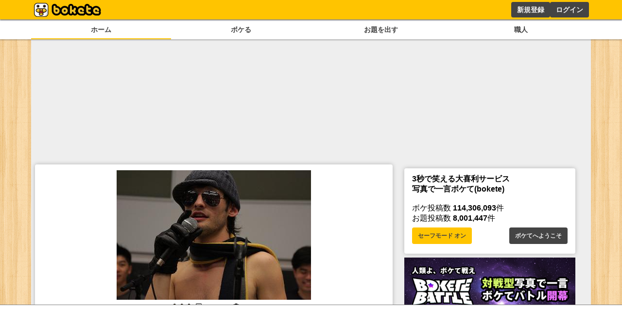

--- FILE ---
content_type: text/html; charset=utf-8
request_url: https://www.google.com/recaptcha/api2/aframe
body_size: 269
content:
<!DOCTYPE HTML><html><head><meta http-equiv="content-type" content="text/html; charset=UTF-8"></head><body><script nonce="M45j5DUO88Xx4vsoOWJLzw">/** Anti-fraud and anti-abuse applications only. See google.com/recaptcha */ try{var clients={'sodar':'https://pagead2.googlesyndication.com/pagead/sodar?'};window.addEventListener("message",function(a){try{if(a.source===window.parent){var b=JSON.parse(a.data);var c=clients[b['id']];if(c){var d=document.createElement('img');d.src=c+b['params']+'&rc='+(localStorage.getItem("rc::a")?sessionStorage.getItem("rc::b"):"");window.document.body.appendChild(d);sessionStorage.setItem("rc::e",parseInt(sessionStorage.getItem("rc::e")||0)+1);localStorage.setItem("rc::h",'1769795141046');}}}catch(b){}});window.parent.postMessage("_grecaptcha_ready", "*");}catch(b){}</script></body></html>

--- FILE ---
content_type: application/javascript; charset=utf-8
request_url: https://fundingchoicesmessages.google.com/f/AGSKWxUCYvdiMYnSAdn9gEoWQKeIZ0jzTc85nca7VwvoB5UO7V8awnLJIvuhh2qhrjuFmQXCEfxEHO_0Oxkmkbh8iXRXH50thLt8kVLhaOB6GHHlew_FhEG-kzTYtywKBl44zXwg4ZXK1JZaWY3AQGsjfwagvLtXdOTZTGG0vAaxI20KW1kzy-omGv6cyox8/_/rail_ad_-ad-unit/.bz/ads//ad_config./googlead-
body_size: -1284
content:
window['ce3b5dcf-a974-4f4d-94bd-3a7d7315a169'] = true;